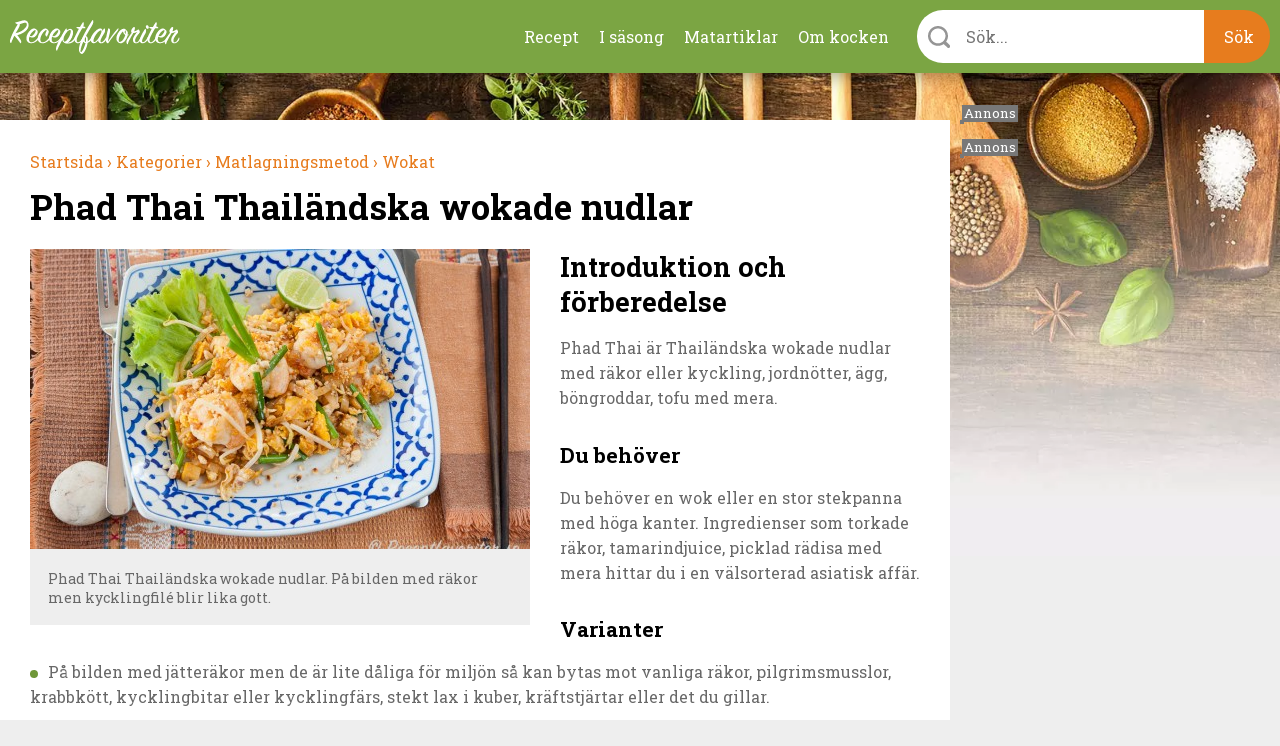

--- FILE ---
content_type: text/html; charset=utf-8
request_url: https://receptfavoriter.se/recept/phad-thai-thailaendska-wokade-nudlar.html
body_size: 13995
content:
<!DOCTYPE html>
<html class="no-js" lang="sv" dir="ltr">

<head>
<link rel="preconnect" href="https://receptfavoriter.se">
<link rel="preconnect" href="https://www.google-analytics.com">
<link rel="preconnect" href="https://fonts.gstatic.com">

  <meta charset="UTF-8"/><meta name=Accept-Language content=sv />
<script type="application/json" class="rf-json">{"ad_spots":{"desktop_mpu_1":{"classes":["desktop","mpu","tablet_portrait","tablet_landscape"],"lazy":"0","code":"\u003Cdiv id=\u0027gt_mpu_480x280\u0027\u003E\r\n  \u003Cscript\u003E\r\n     rf_load_ad(\u0027gt_mpu_480x280\u0027);\r\n  \u003C\/script\u003E\r\n\u003C\/div\u003E"},"desktop_outsider_1":{"classes":["desktop-outsider","desktop"],"lazy":"1","code":"\u003Cdiv id=\u0027gt_tws_1\u0027\u003E\r\n  \u003Cscript\u003E\r\n     rf_load_ad(\u0027gt_tws_1\u0027);\r\n  \u003C\/script\u003E\r\n\u003C\/div\u003E"},"desktop_outsider_2":{"classes":["desktop-outsider","desktop","sticky"],"lazy":"1","code":"\u003Cdiv id=\u0027gt_tws_2\u0027\u003E\r\n  \u003Cscript\u003E\r\n    rf_load_ad(\u0027gt_tws_2\u0027);\r\n  \u003C\/script\u003E\r\n\u003C\/div\u003E"},"tablet_outsider_1":{"classes":["tablet","tablet_portrait","tablet_landscape"],"lazy":"1","code":"\u003Cdiv id=\u0027gt_outsider_tablet_1\u0027\u003E\r\n  \u003Cscript\u003E\r\n     rf_load_ad(\u0027gt_outsider_tablet_1\u0027);\r\n  \u003C\/script\u003E\r\n\u003C\/div\u003E"},"tablet_outsider_2":{"classes":["tablet","tablet_portrait","tablet_landscape","sticky"],"lazy":"1","code":"\u003Cdiv id=\u0027gt_outsider_tablet_2\u0027\u003E\r\n  \u003Cscript\u003E\r\n    rf_load_ad(\u0027gt_outsider_tablet_2\u0027);\r\n  \u003C\/script\u003E\r\n\u003C\/div\u003E"},"mobile_1":{"classes":["mobile"],"lazy":"1","code":"\u003Cdiv id=\u0027gt_mobile_1\u0027\u003E\r\n  \u003Cscript\u003E\r\n    rf_load_ad(\u0027gt_mobile_1\u0027);\r\n  \u003C\/script\u003E\r\n\u003C\/div\u003E"},"mobile_2":{"classes":["mobile"],"lazy":"1","code":"\u003Cdiv id=\u0027gt_mobile_2\u0027\u003E\r\n  \u003Cscript\u003E\r\n    rf_load_ad(\u0027gt_mobile_2\u0027);\r\n  \u003C\/script\u003E\r\n\u003C\/div\u003E"},"mobile_3":{"classes":["mobile"],"lazy":"1","code":"\u003Cdiv id=\u0027gt_mobile_3\u0027\u003E\r\n  \u003Cscript\u003E\r\n     rf_load_ad(\u0027gt_mobile_3\u0027);\r\n  \u003C\/script\u003E\r\n\u003C\/div\u003E"},"mobile_4":{"classes":["mobile"],"lazy":"1","code":"\u003Cdiv id=\u0027gt_mobile_4\u0027\u003E\r\n  \u003Cscript\u003E\r\n     rf_load_ad(\u0027gt_mobile_4\u0027);\r\n  \u003C\/script\u003E\r\n\u003C\/div\u003E"}}}</script><meta property="og:title" content="Phad Thai Thailändska wokade nudlar"/>
<meta property="og:url" content="https://receptfavoriter.se/recept/phad-thai-thailaendska-wokade-nudlar.html"/>
<meta property="og:image" content="https://receptfavoriter.se/sites/default/files/styles/teaser/public/phad_thai_1_1060.jpg"/>
<meta name="description" content="Phad Thai är Thailändska wokade nudlar med räkor eller kyckling, jordnötter, ägg, böngroddar, tofu med mera. Du behöver en wok. Ingredienser som torkade räkor, tamarindjuice, picklad rädisa med mera hittar du i en välsorterad asiatisk affär. Blir även gott med stekt lax i kuber istället för kyckling. "/>

<meta name="generator" content="Drupal 7 (https://www.drupal.org)"/>
<link rel="canonical" href="https://receptfavoriter.se/recept/phad-thai-thailaendska-wokade-nudlar.html"/>
  <script>(function(H){H.className=H.className.replace(/\bno-js\b/,'js')})(document.documentElement)</script>

<!-- InMobi Choice. Consent Manager Tag v3.0 (for TCF 2.2) -->
<script type="text/javascript" async=true>(function(){var host=window.location.hostname;var element=document.createElement('script');var firstScript=document.getElementsByTagName('script')[0];var url='https://cmp.inmobi.com'.concat('/choice/','YmfeFhYRcxQ-E','/',host,'/choice.js?tag_version=V3');var uspTries=0;var uspTriesLimit=3;element.async=true;element.type='text/javascript';element.src=url;firstScript.parentNode.insertBefore(element,firstScript);function makeStub(){var TCF_LOCATOR_NAME='__tcfapiLocator';var queue=[];var win=window;var cmpFrame;function addFrame(){var doc=win.document;var otherCMP=!!(win.frames[TCF_LOCATOR_NAME]);if(!otherCMP){if(doc.body){var iframe=doc.createElement('iframe');iframe.style.cssText='display:none';iframe.name=TCF_LOCATOR_NAME;doc.body.appendChild(iframe);}else{setTimeout(addFrame,5);}}return!otherCMP;}function tcfAPIHandler(){var gdprApplies;var args=arguments;if(!args.length){return queue;}else if(args[0]==='setGdprApplies'){if(args.length>3&&args[2]===2&&typeof args[3]==='boolean'){gdprApplies=args[3];if(typeof args[2]==='function'){args[2]('set',true);}}}else if(args[0]==='ping'){var retr={gdprApplies:gdprApplies,cmpLoaded:false,cmpStatus:'stub'};if(typeof args[2]==='function'){args[2](retr);}}else{if(args[0]==='init'&&typeof args[3]==='object'){args[3]=Object.assign(args[3],{tag_version:'V3'});}queue.push(args);}}function postMessageEventHandler(event){var msgIsString=typeof event.data==='string';var json={};try{if(msgIsString){json=JSON.parse(event.data);}else{json=event.data;}}catch(ignore){}var payload=json.__tcfapiCall;if(payload){window.__tcfapi(payload.command,payload.version,function(retValue,success){var returnMsg={__tcfapiReturn:{returnValue:retValue,success:success,callId:payload.callId}};if(msgIsString){returnMsg=JSON.stringify(returnMsg);}if(event&&event.source&&event.source.postMessage){event.source.postMessage(returnMsg,'*');}},payload.parameter);}}while(win){try{if(win.frames[TCF_LOCATOR_NAME]){cmpFrame=win;break;}}catch(ignore){}if(win===window.top){break;}win=win.parent;}if(!cmpFrame){addFrame();win.__tcfapi=tcfAPIHandler;win.addEventListener('message',postMessageEventHandler,false);}};makeStub();var uspStubFunction=function(){var arg=arguments;if(typeof window.__uspapi!==uspStubFunction){setTimeout(function(){if(typeof window.__uspapi!=='undefined'){window.__uspapi.apply(window.__uspapi,arg);}},500);}};var checkIfUspIsReady=function(){uspTries++;if(window.__uspapi===uspStubFunction&&uspTries<uspTriesLimit){console.warn('USP is not accessible');}else{clearInterval(uspInterval);}};if(typeof window.__uspapi==='undefined'){window.__uspapi=uspStubFunction;var uspInterval=setInterval(checkIfUspIsReady,6000);}})();</script>
<!-- End InMobi Choice. Consent Manager Tag v3.0 (for TCF 2.2) -->
  <script async src="https://fundingchoicesmessages.google.com/i/pub-7121338106453776?ers=1" nonce="Fy5YuBkii76Ccn-QNJsYzg"></script>
  <script async nonce="Fy5YuBkii76Ccn-QNJsYzg">(function(){function signalGooglefcPresent(){if(!window.frames['googlefcPresent']){if(document.body){const iframe=document.createElement('iframe');iframe.style='width: 0; height: 0; border: none; z-index: -1000; left: -1000px; top: -1000px;';iframe.style.display='none';iframe.name='googlefcPresent';document.body.appendChild(iframe);}else{setTimeout(signalGooglefcPresent,0);}}}signalGooglefcPresent();})();</script>

  <title>Phad Thai Thailändska wokade nudlar</title>
  <meta name="viewport" content="width=device-width, initial-scale=1.0, minimum-scale=1.0">

  <link rel="apple-touch-icon" sizes="57x57" href="/sites/all/themes/receptfavoriter/img/favicons/xapple-touch-icon-57x57.png.pagespeed.ic.neCH5pJB9c.webp">
  <link rel="apple-touch-icon" sizes="60x60" href="/sites/all/themes/receptfavoriter/img/favicons/xapple-touch-icon-60x60.png.pagespeed.ic.wTaHRCGqey.webp">
  <link rel="apple-touch-icon" sizes="72x72" href="/sites/all/themes/receptfavoriter/img/favicons/xapple-touch-icon-72x72.png.pagespeed.ic.6tA0h3RUHS.webp">
  <link rel="apple-touch-icon" sizes="76x76" href="/sites/all/themes/receptfavoriter/img/favicons/xapple-touch-icon-76x76.png.pagespeed.ic.nbUCeu__rC.webp">
  <link rel="apple-touch-icon" sizes="114x114" href="/sites/all/themes/receptfavoriter/img/favicons/xapple-touch-icon-114x114.png.pagespeed.ic.871ae3idJX.webp">
  <link rel="apple-touch-icon" sizes="120x120" href="/sites/all/themes/receptfavoriter/img/favicons/xapple-touch-icon-120x120.png.pagespeed.ic.A8wULiLUDu.webp">
  <link rel="apple-touch-icon" sizes="144x144" href="/sites/all/themes/receptfavoriter/img/favicons/xapple-touch-icon-144x144.png.pagespeed.ic.qoXvE26pfU.webp">
  <link rel="apple-touch-icon" sizes="152x152" href="/sites/all/themes/receptfavoriter/img/favicons/xapple-touch-icon-152x152.png.pagespeed.ic.3rh4VkLxm0.webp">
  <link rel="apple-touch-icon" sizes="180x180" href="/sites/all/themes/receptfavoriter/img/favicons/xapple-touch-icon-180x180.png.pagespeed.ic.KkGDWRsaU5.webp">
  <link rel="icon" type="image/png" href="/sites/all/themes/receptfavoriter/img/favicons/xfavicon-32x32.png.pagespeed.ic.O6GOobwrZv.webp" sizes="32x32">
  <link rel="icon" type="image/png" href="/sites/all/themes/receptfavoriter/img/favicons/xfavicon-194x194.png.pagespeed.ic.FVW5YJKu8j.webp" sizes="194x194">
  <link rel="icon" type="image/png" href="/sites/all/themes/receptfavoriter/img/favicons/xandroid-chrome-192x192.png.pagespeed.ic.p9l_aXwPpZ.webp" sizes="192x192">
  <link rel="icon" type="image/png" href="/sites/all/themes/receptfavoriter/img/favicons/xfavicon-16x16.png.pagespeed.ic.wOeI5mSdP8.webp" sizes="16x16">
  <link rel="manifest" href="/sites/all/themes/receptfavoriter/img/favicons/manifest.json">
  <link rel="mask-icon" href="/sites/all/themes/receptfavoriter/img/favicons/safari-pinned-tab.svg" color="#7ba543">
  <meta name="msapplication-TileColor" content="#7ba543">
  <meta name="msapplication-TileImage" content="/sites/all/themes/receptfavoriter/img/favicons/mstile-144x144.png">
  <meta name="theme-color" content="#ffffff">
  <meta property="fb:app_id" content="1292113204231209"/>

  <script>var adUnitsDesktop=[{code:'gt_tws_1',mediaTypes:{banner:{sizes:[[300,250],[320,320],[320,250],[160,600],[300,600]]}},bids:[{bidder:'keymobile',params:{adxDomain:'adx.adform.net',mid:'1442193'}},{bidder:'concept_adform',params:{adxDomain:'adx.adform.net',mid:'627928'}},{bidder:'livewrapped',params:{publisherId:'1657d4ee-95d2-4b44-a751-7c26871259fb',adUnitName:'receptfavoriter_tws1'}}]},{code:'gt_tws_2',mediaTypes:{banner:{sizes:[[300,250],[320,320],[320,250],[160,600],[300,600]]}},bids:[{bidder:'keymobile',params:{adxDomain:'adx.adform.net',mid:'1442194'}},{bidder:'concept_adform',params:{adxDomain:'adx.adform.net',mid:'630643'}},{bidder:'livewrapped',params:{publisherId:'1657d4ee-95d2-4b44-a751-7c26871259fb',adUnitName:'receptfavoriter_tws2'}}]},{code:'gt_mpu_480x280',mediaTypes:{banner:{sizes:[[320,320],[300,250],[320,250]]}},bids:[{bidder:'keymobile',params:{adxDomain:'adx.adform.net',mid:'1442199'}},{bidder:'concept_adform',params:{adxDomain:'adx.adform.net',mid:'630644'}},{bidder:'livewrapped',params:{publisherId:'1657d4ee-95d2-4b44-a751-7c26871259fb',adUnitName:'receptfavoriter_tws-mpu'}}]}];var adUnitsTablet=[{code:'gt_outsider_tablet_1',mediaTypes:{banner:{sizes:[[160,600]]}},bids:[{bidder:'keymobile',params:{adxDomain:'adx.adform.net',mid:'1442193'}},{bidder:'concept_adform',params:{adxDomain:'adx.adform.net',mid:'630646'}},{bidder:'livewrapped',params:{publisherId:'1657d4ee-95d2-4b44-a751-7c26871259fb',adUnitName:'receptfavoriter_tws-tablet1'}}]},{code:'gt_outsider_tablet_2',mediaTypes:{banner:{sizes:[[160,600]]}},bids:[{bidder:'keymobile',params:{adxDomain:'adx.adform.net',mid:'1442194'}},{bidder:'concept_adform',params:{adxDomain:'adx.adform.net',mid:'630647'}},{bidder:'livewrapped',params:{publisherId:'1657d4ee-95d2-4b44-a751-7c26871259fb',adUnitName:'receptfavoriter_tws-tablet2'}}]},{code:'gt_mpu_480x280',mediaTypes:{banner:{sizes:[[320,320],[300,250],[320,250]]}},bids:[{bidder:'keymobile',params:{adxDomain:'adx.adform.net',mid:'1442199'}},{bidder:'concept_adform',params:{adxDomain:'adx.adform.net',mid:'630645'}},{bidder:'livewrapped',params:{publisherId:'1657d4ee-95d2-4b44-a751-7c26871259fb',adUnitName:'receptfavoriter_tws-tablet3'}}]}];var adUnitsMobile=[{code:'gt_mobile_1',mediaTypes:{banner:{sizes:[[300,250],[320,320]]}},bids:[{bidder:'keymobile',params:{adxDomain:'adx.adform.net',mid:'258978'}},{bidder:'keymobilepub',params:{publisherId:'158969',adSlot:'2691758'}},{bidder:'concept_adform',params:{adxDomain:'adx.adform.net',mid:'627929'}},{bidder:'livewrapped',params:{publisherId:'1657d4ee-95d2-4b44-a751-7c26871259fb',adUnitName:'receptfavoriter_mobile1'}}]},{code:'gt_mobile_2',mediaTypes:{banner:{sizes:[[300,250],[320,320]]}},bids:[{bidder:'keymobile',params:{adxDomain:'adx.adform.net',mid:'258979'}},{bidder:'keymobilepub',params:{publisherId:'158969',adSlot:'2691759'}},{bidder:'concept_adform',params:{adxDomain:'adx.adform.net',mid:'630640'}},{bidder:'livewrapped',params:{publisherId:'1657d4ee-95d2-4b44-a751-7c26871259fb',adUnitName:'receptfavoriter_mobile2'}}]},{code:'gt_mobile_3',mediaTypes:{banner:{sizes:[[300,250],[320,320]]}},bids:[{bidder:'keymobile',params:{adxDomain:'adx.adform.net',mid:'508021'}},{bidder:'keymobilepub',params:{publisherId:'158969',adSlot:'2691760'}},{bidder:'concept_adform',params:{adxDomain:'adx.adform.net',mid:'630642'}},{bidder:'livewrapped',params:{publisherId:'1657d4ee-95d2-4b44-a751-7c26871259fb',adUnitName:'receptfavoriter_mobile3'}}]},{code:'gt_mobile_4',mediaTypes:{banner:{sizes:[[300,250],[320,320]]}},bids:[{bidder:'keymobile',params:{adxDomain:'adx.adform.net',mid:'508026'}},{bidder:'keymobilepub',params:{publisherId:'158969',adSlot:'2691761'}},{bidder:'concept_adform',params:{adxDomain:'adx.adform.net',mid:'630641'}},{bidder:'livewrapped',params:{publisherId:'1657d4ee-95d2-4b44-a751-7c26871259fb',adUnitName:'receptfavoriter_mobile4'}}]}];var pbjs=pbjs||{};pbjs.que=pbjs.que||[];pbjs.bidderSettings={keymobile:{alias:'adform',storageAllowed:true,bidCpmAdjustment:function(bidCpm){return(bidCpm*9.2)*0.56;}},keymobilepub:{alias:'pubmatic',storageAllowed:true,bidCpmAdjustment:function(bidCpm){return(bidCpm*9.2)*0.56;}},keymobile_magnite:{alias:'rubicon',storageAllowed:true,bidCpmAdjustment:function(bidCpm){return(bidCpm*9.2)*0.56;}},rubicon:{storageAllowed:true,bidCpmAdjustment:function(bidCpm){return(bidCpm*9.2)*0.8;}},concept_adform:{alias:'adform',storageAllowed:true,bidCpmAdjustment:function(bidCpm){return(bidCpm*9.2)*0.7;}},concept_magnite:{alias:'rubicon',storageAllowed:true,bidCpmAdjustment:function(bidCpm){return(bidCpm*9.2)*0.7;}},livewrapped:{storageAllowed:true,bidCpmAdjustment:function(bidCpm){return(bidCpm*9.2)*0.71;}}};var customGranularity={"buckets":[{"min":0,"max":10,"increment":0.10},{"min":10,"max":50,"increment":0.20},{"min":50,"max":100,"increment":0.50},{"min":100,"max":500,"increment":10.00},{"min":500,"max":950,"increment":50.00}]};pbjs.que.push(function(){pbjs.aliasBidder('pubmatic','keymobilepub',{useBaseGvlid:true});pbjs.aliasBidder('adform','keymobile',{useBaseGvlid:true});pbjs.aliasBidder('adform','concept_adform',{useBaseGvlid:true});pbjs.setConfig({bidderTimeout:2000,consentManagement:{cmpApi:'iab',timeout:3000,allowAuctionWithoutConsent:false},priceGranularity:customGranularity,userSync:{userIds:[{name:"sharedId",storage:{name:"sharedid",type:"cookie",expires:28}}],syncDelay:3000},enableSendAllBids:true,});pbjs.setBidderConfig({"bidders":['keymobilepub'],"config":{"schain":{"validation":"strict","config":{"ver":"1.0","complete":1,"nodes":[{"asi":"keymobile.se","sid":"1029001","hp":1}]}}}});pbjs.setBidderConfig({"bidders":['keymobile'],"config":{"schain":{"validation":"strict","config":{"ver":"1.0","complete":1,"nodes":[{"asi":"keymobile.se","sid":"1029001","hp":1}]}}}});pbjs.setBidderConfig({"bidders":['concept_adform'],"config":{"schain":{"validation":"strict","config":{"ver":"1.0","complete":1,"nodes":[{"asi":"concept.dk","sid":"C-00246","hp":1}]}}}});});</script>


<script>var PREBID_TIMEOUT=700;var googletag=googletag||{};googletag.cmd=googletag.cmd||[];googletag.cmd.push(function(){googletag.pubads().disableInitialLoad();});var loadedBanners={};var iOS=/iPad|iPhone|iPod|Android|Mobile|webOS|Blackberry/.test(navigator.userAgent)&&!window.MSStream;var windowWidth=(iOS)?screen.width:window.innerWidth;var mode='DESKTOP';if(windowWidth<=1024)mode='TABLET';if(windowWidth<=767)mode='MOBILE';window.rf_mode=mode;pbjs.que.push(function(){switch(mode){case'DESKTOP':pbjs.addAdUnits(adUnitsDesktop);break;case'TABLET':pbjs.addAdUnits(adUnitsTablet);break;default:pbjs.addAdUnits(adUnitsMobile);break;}});function sendAdserverRequest(){if(pbjs.adserverRequestSent)return;pbjs.adserverRequestSent=true;googletag.cmd.push(function(){pbjs.que.push(function(){pbjs.setTargetingForGPTAsync();googletag.pubads().refresh();});});}function rf_load_ad(id){if(loadedBanners.hasOwnProperty(id))return;if(googleLazyLoads.hasOwnProperty(id)&&pbjsLazyloads.hasOwnProperty(id)){googletag.cmd.push(function(){var slot=googletag.defineSlot(googleLazyLoads[id].id,googleLazyLoads[id].sizes,id).addService(googletag.pubads());pbjs.que.push(function(){pbjs.addAdUnits([pbjsLazyloads[id]]);pbjs.requestBids({timeout:PREBID_TIMEOUT,adUnitCodes:[id],bidsBackHandler:function(){pbjs.setTargetingForGPTAsync([id]);googletag.pubads().refresh([slot]);}});});});}else{googletag.cmd.push(function(){googletag.display(id);});}loadedBanners[id]=true;}(function(){var gads=document.createElement('script');gads.async=true;gads.type='text/javascript';var useSSL='https:'==document.location.protocol;gads.src=(useSSL?'https:':'http:')+'//pagead2.googlesyndication.com/tag/js/gpt.js';var node=document.getElementsByTagName('script')[0];node.parentNode.insertBefore(gads,node);})();var googletag=googletag||{cmd:[]};var googleLazyLoads={};googletag.cmd.push(function(){if(window.rf_mode==='DESKTOP'){googletag.defineSlot('/284521618/TWS_1_250x360',[[320,320],[300,250],[320,250],[300,600],[160,600]],'gt_tws_1').addService(googletag.pubads());googletag.defineSlot('/284521618/TWS_2_250x360',[[320,320],[300,250],[320,250],[300,600],[160,600]],'gt_tws_2').addService(googletag.pubads());googletag.defineSlot('/284521618/MPU_480x280_1',[[320,320],[300,250],[320,250]],'gt_mpu_480x280').addService(googletag.pubads());}if(window.rf_mode==='TABLET'){googletag.defineSlot('/284521618/Outsider_tablet_1',[[160,600]],'gt_outsider_tablet_1').addService(googletag.pubads());googletag.defineSlot('/284521618/Outsider_tablet_2',[[160,600]],'gt_outsider_tablet_2').addService(googletag.pubads());googletag.defineSlot('/284521618/MPU_480x280_1',[[320,320],[300,250],[320,250]],'gt_mpu_480x280').addService(googletag.pubads());}if(window.rf_mode==='MOBILE'){googletag.defineSlot('/284521618/Mobile_1_320x320',[[300,250],[320,320]],'gt_mobile_1').addService(googletag.pubads());googletag.defineSlot('/284521618/Mobile_2_320x320',[[300,250],[320,320]],'gt_mobile_2').addService(googletag.pubads());googletag.defineSlot('/284521618/Mobile_3_320x320',[[300,250],[320,320]],'gt_mobile_3').addService(googletag.pubads());googletag.defineSlot('/284521618/Mobile_4_320x320',[[300,250],[320,320]],'gt_mobile_4').addService(googletag.pubads());}googletag.pubads().collapseEmptyDivs();googletag.pubads().enableSingleRequest();googletag.enableServices();});window.__tcfapi('addEventListener',2,function(tcData,listenerSuccess){if(listenerSuccess){if(tcData.eventStatus==='useractioncomplete'||tcData.eventStatus==='tcloaded'){if(!tcData.gdprApplies){pbjs.que.push(function(){pbjs.requestBids({bidsBackHandler:sendAdserverRequest});});setTimeout(function(){sendAdserverRequest();},PREBID_TIMEOUT);return;}if((tcData.vendor.consents[755]||tcData.vendor.legitimateInterests[755])&&(tcData.purpose.consents[1]&&tcData.purpose.consents[3]&&tcData.purpose.consents[4]&&tcData.purpose.legitimateInterests[2]&&tcData.purpose.legitimateInterests[7]&&tcData.purpose.legitimateInterests[9]&&tcData.purpose.legitimateInterests[10])){googletag.cmd.push(function(){googletag.pubads().setPrivacySettings({nonPersonalizedAds:false});pbjs.que.push(function(){pbjs.requestBids({bidsBackHandler:sendAdserverRequest});});setTimeout(function(){sendAdserverRequest();},PREBID_TIMEOUT);});return;}googletag.cmd.push(function(){googletag.pubads().setPrivacySettings({nonPersonalizedAds:true});pbjs.que.push(function(){pbjs.requestBids({bidsBackHandler:sendAdserverRequest});});setTimeout(function(){sendAdserverRequest();},PREBID_TIMEOUT);});}}});</script>

  <link type="text/css" rel="stylesheet" href="https://receptfavoriter.se/sites/default/files/css/css_lQaZfjVpwP_oGNqdtWCSpJT1EMqXdMiU84ekLLxQnc4.css+css_NPI-JQruEpY5_8Gtin28uCXdIolPWAQ1lNA3-7tU0kA.css+css_wy3U31cYUVouzl7kdZZ7pcMlQ5v-m3vpKS6CRxBnNVE.css.pagespeed.cc.DLWpT6zBnu.css" media="all"/>



  <link media="print" onload="this.onload=null;this.removeAttribute('media');" href="https://fonts.googleapis.com/css2?family=Roboto+Slab:wght@300;400;700&display=swap" rel="stylesheet">
  <script async fetchpriority="low" src='https://macro.adnami.io/macro/spec/adsm.macro.f1befe16-f777-42a8-831d-78ba5ad8c670.js'></script>
<script>var adsmtag=adsmtag||{};adsmtag.cmd=adsmtag.cmd||[];</script>
<script>(function(i,s,o,g,r,a,m){i['GoogleAnalyticsObject']=r;i[r]=i[r]||function(){(i[r].q=i[r].q||[]).push(arguments)},i[r].l=1*new Date();a=s.createElement(o),m=s.getElementsByTagName(o)[0];a.async=1;a.src=g;m.parentNode.insertBefore(a,m)})(window,document,'script','https://www.google-analytics.com/analytics.js','ga');ga('create','UA-235034-11','auto');ga('send','pageview');</script>
  <!-- Global site tag (gtag.js) - Google Analytics -->
  <script async fetchpriority="low" src="https://www.googletagmanager.com/gtag/js?id=G-2HC20J93BZ"></script>
<script>window.dataLayer=window.dataLayer||[];function gtag(){dataLayer.push(arguments);}gtag('js',new Date());gtag('config','G-2HC20J93BZ');</script>
<script async src="/sites/all/themes/receptfavoriter/js/prebid9.21.0.js.pagespeed.ce.CE3QwCjMd-.js"></script>
</head>

<body class="html not-front not-logged-in no-sidebars page-node page-node- page-node-13926 node-type-recipe">
    <div class="site" style="background-image:url(https://receptfavoriter.se/sites/default/files/xtopbg_3_kryddor_vinter.jpg.pagespeed.ic.a4CKlD78wK.webp)">
  <div class="header-upper">
    <div class="header-container">
              <a class="site-name" href="/" title="Receptfavoriter startsida" rel="home">
          <img src="/sites/all/themes/receptfavoriter/img/logo/180x31xreceptfavoriter-669.png.pagespeed.ic.hCkXQ4QVZP.webp" width="180" height="31" alt="Receptfavoriter"/>
        </a>
            <ul class="menu"><li class="first leaf"><a href="/kategorier" title="Recept indelade i kategorier">Recept</a></li>
<li class="leaf"><a href="/i-sasong" title="I säsong">I säsong</a></li>
<li class="leaf"><a href="/matartiklar" title="Artiklar om mat och dryck">Matartiklar</a></li>
<li class="last leaf"><a href="/om" title="Om kocken">Om kocken</a></li>
</ul>      <div class="instant-search">
        <div class="instant-search--bar">
          <form>
            <div class="instant-search--bar-input-wrapper">
              <label class="instant-search--bar-input-label" for="instant-search--bar-input"></label>
              <input id="instant-search--bar-input" class="instant-search--bar-input" placeholder="Sök..." type="text" autocomplete="off" autocorrect="off" autocapitalize="off"/>
            
            </div>
            <input class="instant-search--bar-btn" type="submit" value="Sök"/>
          </form>
        </div>
      </div>
    </div>
    <div id="extended-menu--wrapper" class="extended-menu--wrapper">
      <div class="header-container instant-search">
        <div class="instant-search--progress-bar" id="instant-search--progress-bar">
          <span class="instant-search--progress-bar-text"></span>
          <a href="#" class="extended-menu--close-button"></a>
        </div>
        <div class="instant-search--result-wrapper" id="instant-search--result-wrapper">
          
          <div class="instant-search--result-recipes">
            <span class="header-2">Recept</span>
            <div class="instant-search--result-recipes-columns">
              <div class="instant-search--result-list column-1">
              </div>
              <div class="instant-search--result-list column-2">
              </div>
            </div>
          </div>

          <div class="instant-search--result-secondary-matches">

            <div class="instant-search--result-articles">
              <span class="header-2">Artiklar</span>
              <div class="instant-search--result-list">
              </div>
            </div>

            <div class="instant-search--result-categories">
              <span class="header-2">Kategorier</span>
              <div class="instant-search--result-list">
              </div>
            </div>

          </div>

        </div>
      </div>

      <div class="header-container extended-menu--footer">
        <div class="tips">
          <div class="legible"><p>Förutom att söka på recept och maträtter kan du kombinera sökord&nbsp;som lättlagat, snabblagat, en eller flera råvaror, tillfälle, tillagningsmetod, vegetariskt, vegan med mera.</p></div>
        </div>
        <div class="contact-the-chef">
          <div class="legible"><p><span class="header-3">Sätt betyg, dela och kommentera gärna</span></p><p>Under varje recept är du välkommen att sätta ett&nbsp;betyg i form av stjärnor. Är du inloggad på Facebook kan du dela receptet, lämna en kommentar eller en&nbsp;fråga - så svarar jag så snabbt jag kan. Tack för att du lämnar feedback - det uppskattas.&nbsp;</p></div>
        </div>
      </div>
    </div>
  </div>

<div class="main-content" style="background-image:url(https://receptfavoriter.se/sites/default/files/xbottombg_2_kryddor_vinter.jpg.pagespeed.ic.X1q-P_9eqb.webp)">
  <div class="center clearfix">

    <div class="primary-content">
      
      <div itemscope itemtype="http://schema.org/Recipe">
      <ol class="breadcrumbs box" vocab="http://schema.org/" typeof="BreadcrumbList">
      
        <li property="itemListElement" typeof="ListItem">
          <meta property="position" content="1">
          <a property="item" typeof="WebPage" href="https://receptfavoriter.se/">
            <span property="name">Startsida</span>
            <meta property="position" content="1">
                          ›
                      </a>
        </li>
        
        <li property="itemListElement" typeof="ListItem">
          <meta property="position" content="2">
          <a property="item" typeof="WebPage" href="https://receptfavoriter.se/kategorier">
            <span property="name">Kategorier</span>
            <meta property="position" content="2">
                          ›
                      </a>
        </li>
        
        <li property="itemListElement" typeof="ListItem">
          <meta property="position" content="3">
          <a property="item" typeof="WebPage" href="https://receptfavoriter.se/kategorier/matlagningsmetod">
            <span property="name">Matlagningsmetod</span>
            <meta property="position" content="3">
                          ›
                      </a>
        </li>
        
        <li property="itemListElement" typeof="ListItem">
          <meta property="position" content="4">
          <a property="item" typeof="WebPage" href="https://receptfavoriter.se/recept/wokat">
            <span property="name">Wokat</span>
            <meta property="position" content="4">
                      </a>
        </li>
            </ol>
    <div class="node node-recipe box recipe-main-box">
    <div class="recipe-title box">
      <h1 class="header-1" itemprop="name">Phad Thai Thailändska wokade nudlar</h1>
    </div>


    <div class="recipe-description clearfix">
              <div class="recipe-slideshow slideshow ">
            <a class="image-caption-wrap" target="_blank" href="https://receptfavoriter.se/sites/default/files/phad_thai_1_1060.jpg" title="Phad Thai Thailändska wokade nudlar. På bilden med räkor men kycklingfilé blir lika gott. ">
    <img itemprop="image" width="1060" height="705" src="https://receptfavoriter.se/sites/default/files/styles/teaser/public/phad_thai_1_1060.jpg" alt="Phad Thai Thailändska wokade nudlar på tallrik med lime. " class="">
    <div class="image-caption">Phad Thai Thailändska wokade nudlar. På bilden med räkor men kycklingfilé blir lika gott. </div>
    <meta itemprop="image" content="https://receptfavoriter.se/sites/default/files/styles/recipe_1x1/public/phad_thai_1_1060.jpg"/><meta itemprop="image" content="https://receptfavoriter.se/sites/default/files/styles/recipe_4x3/public/phad_thai_1_1060.jpg"/><meta itemprop="image" content="https://receptfavoriter.se/sites/default/files/styles/recipe_16x9/public/phad_thai_1_1060.jpg"/>
  </a>                  </div>
      <div id="mobile_1" class="ad mobile mobile_1"></div>            <h2 class="header-2">Introduktion och förberedelse</h2>
              <div class="legible">
          <div itemprop="description" style="margin-bottom:20px;">
            <p>Phad Thai är Thailändska wokade nudlar med räkor eller kyckling, jordnötter, ägg, böngroddar, tofu med mera.</p>                           <h3>Du behöver</h3>
<p>Du behöver en wok eller en stor stekpanna med höga kanter. Ingredienser som torkade räkor, tamarindjuice, picklad rädisa med mera hittar du i en välsorterad asiatisk affär.</p>
<h3>Varianter</h3>
<ul>
<li>På bilden med jätteräkor men de är lite dåliga för miljön så kan bytas mot vanliga räkor, pilgrimsmusslor, krabbkött, kycklingbitar eller kycklingfärs, stekt lax i kuber, kräftstjärtar eller det du gillar. </li>
<li>Vill du ha en vegetarisk phad thai så kan du öka på mängden tofu. Annat som passar i är quornbitar, annat sojaprotein som sojastrimlor, tzay eller tempeh.</li>
<li>Vidare kan du ha i grönsaker som broccoli, morot, böngroddar, bambuskott, minimajs, zucchini med mera.</li>
</ul>
<h3>Serveringsförslag</h3>
<ul>
<li>Phad Thai kan du servera med krossade jordnötter, på salladsblad som isbergssallad, garnera med salladslök och ha en bit lime till.</li>
<li>Vill du ha starkare nudlar så kan du ha thailändskt chilipulver eller Sriracha sås till.</li>
<li>En bit färsk lime är gott till. Istället för att skära lime i klyftor som är vanligt i Sverige så kan du skära som i Thailand - först två bitar längs kanterna och lämna mitten; och sedan två bitar och lämna mitten som är kvar till fyra bitar och en mittenbit som man slänger.</li>
</ul>
<p>
<div class="media media-element-container media-default align-none"><img alt="Phad Thai på tallrik" title="Phad Thai på tallrik" class="media-element file-default" data-delta="1" src="https://receptfavoriter.se/sites/default/files/phad_thai_181060.jpg" width="1060" height="705"/><br/>
<div class="image-caption">
  Phad Thai med stora räkor som kan bytas mot vanlig mindre räkor, kyckling, pilgrimsmusslor, kräftstjärtar, tofu, paneerost, tzay, sojastrips, quorn eller vad du gillar. </div>
</div>
</p>
                      </div>
        </div>


              </div>
  </div>

  <div class="box guarantee-skyscraper">
          <div class="recipe-details columns-onethird clearfix">
        <div class="recipe-ingredients-meta">
                      <div class="recipe-portions box box-small box-grey legible">
                              <meta itemprop="recipeYield" content="2"/>
                <h3 class="header-4">2 portioner Phad Thai</h3>
                            <ul>
                <li>Förberedelse: <meta itemprop="prepTime" content="PT20M">20 min </li>
                <li>Tillagning: <meta itemprop="cookTime" content="PT15M">15 min </li>
                <li>Klart på: <meta itemprop="totalTime" content="PT35M">35 min </li>
              </ul>
            </div>
                    <div id="mobile_2_placement"></div>
                      <div id="mobile_2" class="ad-center-mobile ad mobile mobile_2 in-content"></div>
                                <div class="recipe-ingredients legible">
              <h2 class="color-highlight" id="ingredienser">Ingredienser</h2>
              <ul>
      <li itemprop="recipeIngredient">200 gram breda risnudlar (den som liknar tagliatelle)</li>
      <li itemprop="recipeIngredient">2 schalottenlökar</li>
      <li itemprop="recipeIngredient">150 gram skalade räkor eller kycklingfilé</li>
      <li itemprop="recipeIngredient">1 msk picklad rädisa (valfritt)</li>
      <li itemprop="recipeIngredient">2 msk torkade räkor (valfritt)</li>
      <li itemprop="recipeIngredient">40 gram tofu, naturell</li>
      <li itemprop="recipeIngredient">4 salladslökar</li>
      <li itemprop="recipeIngredient">50 gram färska böngroddar</li>
      <li itemprop="recipeIngredient">2 ägg</li>
      <li itemprop="recipeIngredient">Sås: 4 msk fisksås</li>
      <li itemprop="recipeIngredient">6 msk chilisås (ketchp Heinz-varianten) eller ketchup och några droppar tabasco</li>
      <li itemprop="recipeIngredient">4 msk palmsocker</li>
      <li itemprop="recipeIngredient">4 msk tamarindjuice eller äppelvinäger</li>
      <li itemprop="recipeIngredient">3 msk vatten</li>
      <li itemprop="recipeIngredient">Till woken: 3 msk matolja som majsolja eller solrosolja</li>
      <li itemprop="recipeIngredient">Garnering: 4 msk jordnötter</li>
      <li itemprop="recipeIngredient">1 lime</li>
      <li itemprop="recipeIngredient">2 krm hett chilipulver till garnering och servering eller efter tycke</li>
  </ul>            </div>
                                <div id="mobile_3" id="mobile_3_placement" class="ad-center-mobile ad mobile mobile_3 in-content"></div>
                  </div>

                  <div class="recipe-preparation legible">
            <h2 class="color-highlight" id="tillagning">Tillagning</h2>
            <ol itemprop="recipeInstructions" itemscope itemtype="http://schema.org/HowToSection">
  <meta itemprop="name" content="Tillagning"/>
      <li id="https://receptfavoriter.se/recept/phad-thai-thailaendska-wokade-nudlar.html#steg-1" itemprop="itemListElement" itemscope itemtype="http://schema.org/HowToStep">
      <meta itemprop="position" content="1"/>
      <meta itemprop="id"/>
      <meta itemprop="url" content="https://receptfavoriter.se/recept/phad-thai-thailaendska-wokade-nudlar.html#steg-1"/>
      <span itemprop="text">Lägg risnudlarna i blöt i kallt vatten enligt paket (ca 20 minuter). </span>

          </li>
      <li id="https://receptfavoriter.se/recept/phad-thai-thailaendska-wokade-nudlar.html#steg-2" itemprop="itemListElement" itemscope itemtype="http://schema.org/HowToStep">
      <meta itemprop="position" content="2"/>
      <meta itemprop="id"/>
      <meta itemprop="url" content="https://receptfavoriter.se/recept/phad-thai-thailaendska-wokade-nudlar.html#steg-2"/>
      <span itemprop="text">Skala och strimla löken. Lägg i en skål. </span>

          </li>
      <li id="https://receptfavoriter.se/recept/phad-thai-thailaendska-wokade-nudlar.html#steg-3" itemprop="itemListElement" itemscope itemtype="http://schema.org/HowToStep">
      <meta itemprop="position" content="3"/>
      <meta itemprop="id"/>
      <meta itemprop="url" content="https://receptfavoriter.se/recept/phad-thai-thailaendska-wokade-nudlar.html#steg-3"/>
      <span itemprop="text">Skala räkor. Eller strimla kycklingfilé om du vill ha det. Lägg med löken. </span>

          </li>
      <li id="https://receptfavoriter.se/recept/phad-thai-thailaendska-wokade-nudlar.html#steg-4" itemprop="itemListElement" itemscope itemtype="http://schema.org/HowToStep">
      <meta itemprop="position" content="4"/>
      <meta itemprop="id"/>
      <meta itemprop="url" content="https://receptfavoriter.se/recept/phad-thai-thailaendska-wokade-nudlar.html#steg-4"/>
      <span itemprop="text">Lägg picklad rädisa och torkade räkor i lökskålen. Sätt åt sidan. </span>

          </li>
      <li id="https://receptfavoriter.se/recept/phad-thai-thailaendska-wokade-nudlar.html#steg-5" itemprop="itemListElement" itemscope itemtype="http://schema.org/HowToStep">
      <meta itemprop="position" content="5"/>
      <meta itemprop="id"/>
      <meta itemprop="url" content="https://receptfavoriter.se/recept/phad-thai-thailaendska-wokade-nudlar.html#steg-5"/>
      <span itemprop="text">Skär tofu i små tärningar. Lägg på en assiett. </span>

          </li>
      <li id="https://receptfavoriter.se/recept/phad-thai-thailaendska-wokade-nudlar.html#steg-6" itemprop="itemListElement" itemscope itemtype="http://schema.org/HowToStep">
      <meta itemprop="position" content="6"/>
      <meta itemprop="id"/>
      <meta itemprop="url" content="https://receptfavoriter.se/recept/phad-thai-thailaendska-wokade-nudlar.html#steg-6"/>
      <span itemprop="text">Skölj böngroddar och salladslök. Strimla salladslöken och lägg med böngroddarna i en skål. </span>

          </li>
      <li id="https://receptfavoriter.se/recept/phad-thai-thailaendska-wokade-nudlar.html#steg-7" itemprop="itemListElement" itemscope itemtype="http://schema.org/HowToStep">
      <meta itemprop="position" content="7"/>
      <meta itemprop="id"/>
      <meta itemprop="url" content="https://receptfavoriter.se/recept/phad-thai-thailaendska-wokade-nudlar.html#steg-7"/>
      <span itemprop="text">Krossa jordnötterna grovt och rosta dem i en stekpanna eller i woken. Lägg på en assiett.</span>

          </li>
      <li id="https://receptfavoriter.se/recept/phad-thai-thailaendska-wokade-nudlar.html#steg-8" itemprop="itemListElement" itemscope itemtype="http://schema.org/HowToStep">
      <meta itemprop="position" content="8"/>
      <meta itemprop="id"/>
      <meta itemprop="url" content="https://receptfavoriter.se/recept/phad-thai-thailaendska-wokade-nudlar.html#steg-8"/>
      <span itemprop="text">Blanda såsen av fisksås, chilisås, palmsocker, tamarindsås och vatten i en skål. </span>

          </li>
      <li id="https://receptfavoriter.se/recept/phad-thai-thailaendska-wokade-nudlar.html#steg-9" itemprop="itemListElement" itemscope itemtype="http://schema.org/HowToStep">
      <meta itemprop="position" content="9"/>
      <meta itemprop="id"/>
      <meta itemprop="url" content="https://receptfavoriter.se/recept/phad-thai-thailaendska-wokade-nudlar.html#steg-9"/>
      <span itemprop="text">Skölj och skär limefrukten i fyra delar  - skär runt kärnhuset och släng sedan kärnhuset och spara de fyra klyftorna till garnering och smaksättning. </span>

          </li>
      <li id="https://receptfavoriter.se/recept/phad-thai-thailaendska-wokade-nudlar.html#steg-10" itemprop="itemListElement" itemscope itemtype="http://schema.org/HowToStep">
      <meta itemprop="position" content="10"/>
      <meta itemprop="id"/>
      <meta itemprop="url" content="https://receptfavoriter.se/recept/phad-thai-thailaendska-wokade-nudlar.html#steg-10"/>
      <span itemprop="text">Dags att woka: Häll olja i woken och hetta upp den till något över medelvärme. </span>

          </li>
      <li id="https://receptfavoriter.se/recept/phad-thai-thailaendska-wokade-nudlar.html#steg-11" itemprop="itemListElement" itemscope itemtype="http://schema.org/HowToStep">
      <meta itemprop="position" content="11"/>
      <meta itemprop="id"/>
      <meta itemprop="url" content="https://receptfavoriter.se/recept/phad-thai-thailaendska-wokade-nudlar.html#steg-11"/>
      <span itemprop="text">Fräs och bryn tofun några minuter. </span>

          </li>
      <li id="https://receptfavoriter.se/recept/phad-thai-thailaendska-wokade-nudlar.html#steg-12" itemprop="itemListElement" itemscope itemtype="http://schema.org/HowToStep">
      <meta itemprop="position" content="12"/>
      <meta itemprop="id"/>
      <meta itemprop="url" content="https://receptfavoriter.se/recept/phad-thai-thailaendska-wokade-nudlar.html#steg-12"/>
      <span itemprop="text">Tillsätt skålen med lök, räkor eller kyckling och rädisa samt bryn några minuter. Rör då och då.</span>

          </li>
      <li id="https://receptfavoriter.se/recept/phad-thai-thailaendska-wokade-nudlar.html#steg-13" itemprop="itemListElement" itemscope itemtype="http://schema.org/HowToStep">
      <meta itemprop="position" content="13"/>
      <meta itemprop="id"/>
      <meta itemprop="url" content="https://receptfavoriter.se/recept/phad-thai-thailaendska-wokade-nudlar.html#steg-13"/>
      <span itemprop="text">Peta upp räkorna eller kycklingen mot kanten på woken och knäck i äggen samt blanda runt dem i botten och upp mot kanterna på woken att stelna. Vänd efter någon minut och hacka sönder. Blanda och stek med räkor eller kycklingen. </span>

          </li>
      <li id="https://receptfavoriter.se/recept/phad-thai-thailaendska-wokade-nudlar.html#steg-14" itemprop="itemListElement" itemscope itemtype="http://schema.org/HowToStep">
      <meta itemprop="position" content="14"/>
      <meta itemprop="id"/>
      <meta itemprop="url" content="https://receptfavoriter.se/recept/phad-thai-thailaendska-wokade-nudlar.html#steg-14"/>
      <span itemprop="text">Lägg upp räk- eller kycklingblandningen mot kanten på woken igen och häll såsen i botten samt tillsätt nudlarna. </span>

          </li>
      <li id="https://receptfavoriter.se/recept/phad-thai-thailaendska-wokade-nudlar.html#steg-15" itemprop="itemListElement" itemscope itemtype="http://schema.org/HowToStep">
      <meta itemprop="position" content="15"/>
      <meta itemprop="id"/>
      <meta itemprop="url" content="https://receptfavoriter.se/recept/phad-thai-thailaendska-wokade-nudlar.html#steg-15"/>
      <span itemprop="text">Koka och vänd runt nudlarna i såsen tills såsen kokat in i nudlarna efter någon minut. </span>

          </li>
      <li id="https://receptfavoriter.se/recept/phad-thai-thailaendska-wokade-nudlar.html#steg-16" itemprop="itemListElement" itemscope itemtype="http://schema.org/HowToStep">
      <meta itemprop="position" content="16"/>
      <meta itemprop="id"/>
      <meta itemprop="url" content="https://receptfavoriter.se/recept/phad-thai-thailaendska-wokade-nudlar.html#steg-16"/>
      <span itemprop="text">Blanda sedan samman allt och fräs någon halv minut. </span>

          </li>
      <li id="https://receptfavoriter.se/recept/phad-thai-thailaendska-wokade-nudlar.html#steg-17" itemprop="itemListElement" itemscope itemtype="http://schema.org/HowToStep">
      <meta itemprop="position" content="17"/>
      <meta itemprop="id"/>
      <meta itemprop="url" content="https://receptfavoriter.se/recept/phad-thai-thailaendska-wokade-nudlar.html#steg-17"/>
      <span itemprop="text">Tillsätt det salladslök och böngroddar samt stek ca 10 sekunder till. Smaka gärna av med mer kryddor. </span>

          </li>
      <li id="https://receptfavoriter.se/recept/phad-thai-thailaendska-wokade-nudlar.html#steg-18" itemprop="itemListElement" itemscope itemtype="http://schema.org/HowToStep">
      <meta itemprop="position" content="18"/>
      <meta itemprop="id"/>
      <meta itemprop="url" content="https://receptfavoriter.se/recept/phad-thai-thailaendska-wokade-nudlar.html#steg-18"/>
      <span itemprop="text">Lägg upp och garnera med jordnötter på toppen, limeklyftor och ev. chilipulver vid sidan att strö över för önskad hetta. </span>

          </li>
  </ol>

    	<div id="mobile_4" class="ad-center-mobile ad mobile mobile_4"></div>
          </div>
              </div>
    </div>
        <div class="box">
    <div class="recipe-secondary clearfix">
      <div id="desktop_mpu_1" class="ad desktop tablet_portrait tablet_landscape mpu desktop_mpu_1"></div>
      <div class="recipe-secondary-content">
                  <div class="tag-wrapper">
            <div class="tags tag-label">
                  <a rel="nofollow" href="/recept/huvudratter"><span itemprop="recipeCategory">Huvudrätter</span></a>
              <a rel="nofollow" href="/recept/kyckling">Kyckling</a><a rel="nofollow" href="/recept/rakor">Räkor</a><a rel="nofollow" href="/recept/tofu">Tofu</a><a rel="nofollow" href="/recept/jordnotter">Jordnötter</a><a rel="nofollow" href="/recept/nudlar">Nudlar</a>              <a rel="nofollow" href="/recept/vardag">Vardag</a>                                <a rel="nofollow" href="/recept/thaimat"><span itemprop="recipeCuisine">Thaimat</span></a>
                            <a rel="nofollow" href="/recept/stekt-mat">Stekt mat</a><a rel="nofollow" href="/recept/wokat">Wokat</a>                          </div>
          </div>
                <meta itemprop="keywords" content="Vardag, Stekt mat, Wokat, Kyckling, Räkor, Tofu, Jordnötter, Nudlar"/>
        <div class="meta-actions">
          <a href="mailto:?subject=Recepttips&body=Detta måste vi prova!%0D%0Dhttps://receptfavoriter.se/recept/phad-thai-thailaendska-wokade-nudlar.html">E-mail</a>
          <button class="print-page" type="button">Skriv ut</button>
          
		<form class="rf-rating-widget" action="/rf_rating/api/vote" id="rf-rating-custom-widget" method="post">
			<div class="clearfix rf-rating-average-text rf-rating-average-stars rf-rating-form-item rf-rating-basic rf-rating-processed">
				<div class="form-item form-type-rf-rating form-item-vote">
 					<div class="form-item form-type-select form-item-vote">
 						<select name="vote" id="edit-vote--2" class="form-select ajax-processed" style="display: none;">
 							<option value="-">Select rating</option>
 	<option value="1">Betygssätt Phad Thai Thailändska wokade nudlar 1/5</option><option value="2">Betygssätt Phad Thai Thailändska wokade nudlar 2/5</option><option value="3">Betygssätt Phad Thai Thailändska wokade nudlar 3/5</option><option value="4">Betygssätt Phad Thai Thailändska wokade nudlar 4/5</option><option value="5">Betygssätt Phad Thai Thailändska wokade nudlar 5/5</option></select>
 		<div class="rf-rating-widget clearfix rf-rating-widget-5">
 	
			<div class="star star-1 odd star-first on">
				<a href="#1" data-score="1" title="Betygssätt Phad Thai Thailändska wokade nudlar 1/5">
					Betygssätt Phad Thai Thailändska wokade nudlar 1/5
				</a>
			</div>
 		
			<div class="star star-2 even  on">
				<a href="#2" data-score="2" title="Betygssätt Phad Thai Thailändska wokade nudlar 2/5">
					Betygssätt Phad Thai Thailändska wokade nudlar 2/5
				</a>
			</div>
 		
			<div class="star star-3 odd  on">
				<a href="#3" data-score="3" title="Betygssätt Phad Thai Thailändska wokade nudlar 3/5">
					Betygssätt Phad Thai Thailändska wokade nudlar 3/5
				</a>
			</div>
 		
			<div class="star star-4 even  on">
				<a href="#4" data-score="4" title="Betygssätt Phad Thai Thailändska wokade nudlar 4/5">
					Betygssätt Phad Thai Thailändska wokade nudlar 4/5
				</a>
			</div>
 		
			<div class="star star-5 odd star-last ">
				<a href="#5" data-score="5" title="Betygssätt Phad Thai Thailändska wokade nudlar 5/5">
					Betygssätt Phad Thai Thailändska wokade nudlar 5/5
				</a>
			</div>
 		
 						</div>
						<div class="description">
							<div itemprop="aggregateRating" itemscope="" itemtype="http://schema.org/AggregateRating" class="rf-rating-summary rf-rating-summary-average-count">
								<span class="average-rating">Medel: 
									<span class="score" itemprop="ratingValue">3.8</span>
									</span> 
									<span class="total-votes">
										(<span class="votes" itemprop="reviewCount">17</span> röster)
									</span>
							</div>
						</div>
					</div>
				</div>
			</div>
			<input class="rf-rating-submit form-submit" type="submit" id="edit-rf-rating-submit" name="op" value="Rate">
			<input type="hidden" name="nid" value="13926">
		</form>
	        </div>

        <div class="share-buttons">
                    <div class="fb-like" data-href="https://receptfavoriter.se/recept/phad-thai-thailaendska-wokade-nudlar.html" data-layout="button" data-action="like" data-size="large" data-show-faces="false" data-share="true"></div>
        </div>
                <div class="nutrition-facts legible" itemprop="nutrition" itemscope itemtype="http://schema.org/NutritionInformation">
          <p>
            <span>Uppskattat näringsvärde per portion:</span> <span class="bold break-on-mobile" itemprop="calories">
              486 kcal
            </span>
          </p>
        </div>
                <div class="meta-date legible">
          <p>
            <span class="">Publicerat:</span> <span class="bold" itemprop="datePublished">2014-11-28</span>,
            <span class="">Uppdaterat:</span> <span class="bold" itemprop="dateModified">2019-09-09</span>
          </p>
        </div>
      </div>
    </div>
    <div>
      <div class="recipe-shortcuts none-desktop">
            <a class="recipe-shortcut" href="#tillagning">Tillagning</a>
            <a class="recipe-shortcut" href="#ingredienser">Ingredienser</a>
      </div>
    </div>
          <div class="author-information clearfix" itemprop="author" itemscope itemtype="http://schema.org/Person">
        <div class="legible">
          <div class="image-caption-wrap align-right user-avatar">
            <img class="lazy" src="" data-src="https://receptfavoriter.se/sites/default/files/styles/medium/public/xhenrik_mattsson_kock_receptfavoriter_2_220px.jpg.pagespeed.ic.uPQ4ulYeuA.webp" width="220" height="220" alt=""/>          </div>
          <h2>Författare: <span itemprop="name">Henrik Mattsson</span></h2>
          <p>Jag är matskribent samt kock med en fil. kand i Måltidsvetenskap från restauranghögskolan i Grythyttan. På denna sida delar jag med mig av tusentals olika recept för alla smaker - noviser som hemmakockar. Alla recept har jag provlagat, skrivit och fotat så att du ska kunna laga dem med bästa resultat hemma. Läs mer <a href="/om">om mig</a>.</p>
        </div>
      </div>
    
    <div class="fb-comments" data-width="100%" data-href="https://receptfavoriter.se/recept/phad-thai-thailaendska-wokade-nudlar.html" data-numposts="5"></div>
  </div>
</div>

  <div class="columns-2 clearfix pushes">
          </div>

      <div class="read-more">
                        <h3 class="header-3">Tillbehör och liknande:</h3>
                <div class="columns-3 clearfix">
            <div class="teaser-wrapper">
    <a href="/recept/papayasallad-som-tam.html" class="node node-recipe node-teaser">
              <img class="node-teaser-image lazy" src="" width="1060" height="705" data-src="https://receptfavoriter.se/sites/default/files/styles/teaser/public/xpapayasallad_som_tam_081060.jpg.pagespeed.ic.jE0OCj2vYW.webp" alt="">
            <div class="node-teaser-content legible">
        <h4 class="header-4">Papayasallad Som Tam</h4>
                  <p>Papayasallad Som Tam är en thailändsk sallad med grön papaya, chili, gröna bönor, vitlök, fisksås,...</p>
              </div>
      <p class="node-teaser-label">Recept</p>
    </a>
  </div>
  <div class="teaser-wrapper">
    <a href="/recept/klibbigt-ris-med-mango.html" class="node node-recipe node-teaser">
              <img class="node-teaser-image lazy" src="" width="1060" height="705" data-src="https://receptfavoriter.se/sites/default/files/styles/teaser/public/klibbigt_ris_med_mango_081060.jpg" alt="">
            <div class="node-teaser-content legible">
        <h4 class="header-4">Klibbigt ris med mango</h4>
                  <p>En Thailändsk dessert med sött klibbigt ris smaksatt med krämig kokosgrädde serverad med färsk mogen...</p>
              </div>
      <p class="node-teaser-label">Recept</p>
    </a>
  </div>
  <div class="teaser-wrapper">
    <a href="/recept/rod-chilipasta-currypasta" class="node node-recipe node-teaser">
              <img class="node-teaser-image lazy" src="" width="1060" height="705" data-src="https://receptfavoriter.se/sites/default/files/styles/teaser/public/rod_chilipasta_101060.jpg" alt="">
            <div class="node-teaser-content legible">
        <h4 class="header-4">Röd chilipasta eller currypasta</h4>
                  <p>Laga hemgjord röd chilipasta eller currypasta och använd till thailändska grytor, soppa eller annan...</p>
              </div>
      <p class="node-teaser-label">Recept</p>
    </a>
  </div>
  <div class="teaser-wrapper">
    <a href="/recept/kyckling-eller-biff-med-hemgjord-rod-currypasta" class="node node-recipe node-teaser">
              <img class="node-teaser-image lazy" src="" width="1060" height="705" data-src="https://receptfavoriter.se/sites/default/files/styles/teaser/public/rod_curry_med_kyckling_201060-2.jpg" alt="">
            <div class="node-teaser-content legible">
        <h4 class="header-4">Kyckling eller biff med hemgjord röd currypasta</h4>
                  <p>En god thailändsk curry med hemgjord röd currypasta, kokosmjölk, limeblad, thaibasilika och fisksås du...</p>
              </div>
      <p class="node-teaser-label">Recept</p>
    </a>
  </div>
  <div class="teaser-wrapper">
    <a href="/recept/soetsurt-flaesk.html" class="node node-recipe node-teaser">
              <img class="node-teaser-image lazy" src="" width="1060" height="705" data-src="https://receptfavoriter.se/sites/default/files/styles/teaser/public/sotsurt_flask_081060.jpg" alt="">
            <div class="node-teaser-content legible">
        <h4 class="header-4">Sötsurt fläsk</h4>
                  <p>Sötsurt fläsk på thailändskt vis med ananas, lök, paprika, morot, minimajs, zucchini, tomat och...</p>
              </div>
      <p class="node-teaser-label">Recept</p>
    </a>
  </div>
  <div class="teaser-wrapper">
    <a href="/recept/tom-kha-kai-thailaendsk-kycklingsoppa.html" class="node node-recipe node-teaser">
              <img class="node-teaser-image lazy" src="" width="1060" height="705" data-src="https://receptfavoriter.se/sites/default/files/styles/teaser/public/xtom_kha_kai_181060.jpg.pagespeed.ic.huQrS154vY.webp" alt="">
            <div class="node-teaser-content legible">
        <h4 class="header-4">Tom Kha Kai Thailändsk kycklingsoppa</h4>
                  <p>Tom Kha Kai är en Thailändsk kycklingsoppa med kokosmjölk, galangal, limeblad, thaibasilika, färsk...</p>
              </div>
      <p class="node-teaser-label">Recept</p>
    </a>
  </div>
  <div class="teaser-wrapper">
    <a href="/recept/thaikyckling-med-cashewnoetter.html" class="node node-recipe node-teaser">
              <img class="node-teaser-image lazy" src="" width="1060" height="705" data-src="https://receptfavoriter.se/sites/default/files/styles/teaser/public/xthaikyckling_med_cashewnotter_351060.jpg.pagespeed.ic.kS1ddpvbUC.webp" alt="">
            <div class="node-teaser-content legible">
        <h4 class="header-4">Thaikyckling med cashewnötter</h4>
                  <p>Thaikyckling med cashewnötter, chili, paprika, lök, morot och minimajs. Gott med kokt ris till - gärna...</p>
              </div>
      <p class="node-teaser-label">Recept</p>
    </a>
  </div>
  <a href="/matartiklar/laga-din-thaifavorit-hemma.html" class="node node-article node-teaser">
          <img class="node-teaser-image lazy" height="705" width="1060" src="https://receptfavoriter.se/sites/default/files/styles/teaser/public/xfyra_thairatter_sotsurtflask_stektris_kycklingrodcurry_kycklingcashew161060_1_1.jpg.pagespeed.ic.E3AlOSNoyp.webp" alt="">
        <div class="node-teaser-content legible">
      <h4 class="header-4">Laga din Thaifavorit hemma</h4>
              <p>Thairecept och thailändsk husman - här hittar du recept på thailändsk mat som grytor, wok, soppor,...</p>
          </div>
  </a>
  <div class="teaser-wrapper">
    <a href="/recept/stekt-ris-med-ananas.html" class="node node-recipe node-teaser">
              <img class="node-teaser-image lazy" src="" width="1060" height="705" data-src="https://receptfavoriter.se/sites/default/files/styles/teaser/public/stekt_ris_med_ananas_18_2_1060.jpg" alt="">
            <div class="node-teaser-content legible">
        <h4 class="header-4">Stekt ris med ananas</h4>
                  <p>Stekt ris på thailändskt vis med ananas, bacon, curry, cashewnötter och lök. Gott thailändskt stekt ris...</p>
              </div>
      <p class="node-teaser-label">Recept</p>
    </a>
  </div>
        </div>
          </div>
  
    </div>
    <div class="secondary-content">
      <div id="desktop_outsider_1" class="ad desktop desktop_outsider_1"></div>
      <div id="desktop_outsider_2" class="ad desktop outsider desktop_outsider_2 sticky"></div>
      <div id="tablet_outsider_1" class="ad tablet tablet_portrait tablet_landscape outsider tablet_outsider_1"></div>
      <div id="tablet_outsider_2" class="ad tablet tablet_portrait tablet_landscape outsider tablet_outsider_2 sticky"></div>
    </div>
  </div>

</div>


<div class="footer-top">
  <div class="center">

    <div class="columns-2 clearfix">
      <div class="site-name-wrapper">
                  <a class="site-name" href="/" title="Receptfavoriter startsida" rel="home">Receptfavoriter</a>
              </div>
      <div class="footer-top-menu">
        <a href="/">Receptfavoriter startsida</a>
        <a href="#">Topp</a>
      </div>
    </div>

    <div class="columns-2 clearfix">
      <div class="legible">
        <p>Recept och måltidsinspiration sedan 2003.&nbsp;</p><script type="text/javascript">var _cInfo=_cInfo||[];(function(){if(document.cookie.match("__codnt")===null){window._cInfo.push({cmd:"_trackContentPath",val:"/subsection1"},{cmd:"_executeTracking"});var ca=document.createElement('script');ca.type='text/javascript';ca.async=true;ca.src=('https:'==document.location.protocol?'https://':'http://')+'analytics.codigo.se/j/48c86e6967294d818306a7fb7ff2e9ef.js';var s=document.getElementsByTagName('script')[0];s.parentNode.insertBefore(ca,s);}})();</script>      </div>
    </div>

    <div class="columns-2 clearfix">
      <div></div>
      <div class="social">
        <a href="https://www.facebook.com/receptfavoriter">Facebook</a><a href="https://www.instagram.com/receptfavoriter/">Instagram</a><a href="http://www.youtube.com/c/Receptfavoriter-pa-youtube">YouTube</a><a href="https://www.pinterest.com/receptfavoriter/">Pinterest</a>      </div>
    </div>
  </div>
</div>

<div class="footer-bottom">
  <div class="center columns-2 clearfix">
    <div class="copyright legible">
      <p><p>Skapad av Henrik Mattsson,&nbsp;<a href="/foretagsinformation">Flavourrider AB</a></p>, Copyright &copy; 2026</p>
    </div>
    <ul class="menu"><li class="first leaf menu-mlid-449"><a href="/kontakt" title="Kontakt">Kontakt</a></li>
<li class="leaf menu-mlid-446"><a href="/cookies" title="Information om cookies, opt out, syften och sekretessinställningar">Cookies, GDPR-samtycke och sekretess</a></li>
<li class="leaf menu-mlid-448"><a href="/integritetspolicy" title="Integritetspolicy">Integritetspolicy</a></li>
<li class="leaf menu-mlid-1173"><a href="https://www.kiaindex.se/?object_id=2145" title="Information om annonsering">Annonsera</a></li>
<li class="last leaf menu-mlid-1167"><a href="/foretagsinformation" title="Företagsinformation">Företagsinformation</a></li>
</ul>  </div>
</div>
    <script type="text/javascript" src="https://receptfavoriter.se/sites/default/files/js/js_Pt6OpwTd6jcHLRIjrE-eSPLWMxWDkcyYrPTIrXDSON0.js.pagespeed.jm.q0U2P4L_76.js"></script>
<script type="text/javascript" src="https://receptfavoriter.se/sites/default/files/js/js_lmcmWtjXcErOhqWKWKXtYbJs1fxnbRJnzq02alKTrs4.js.pagespeed.jm.BVUznNMSSw.js"></script>
<script type="text/javascript">//<![CDATA[
jQuery.extend(Drupal.settings,{"basePath":"\/","pathPrefix":"","setHasJsCookie":0,"ajaxPageState":{"theme":"receptfavoriter","theme_token":"u1xBvBKurz5hxS_Ttkid4bAuFF5LCTe0KUf-xqD7XIw","js":{"sites\/all\/modules\/jquery_update\/replace\/jquery\/1.12\/jquery.min.js":1,"misc\/jquery-extend-3.4.0.js":1,"misc\/jquery-html-prefilter-3.5.0-backport.js":1,"misc\/jquery.once.js":1,"misc\/drupal.js":1,"sites\/all\/modules\/jquery_update\/js\/jquery_browser.js":1,"sites\/all\/themes\/receptfavoriter\/dist\/manifest.js":1,"sites\/all\/themes\/receptfavoriter\/dist\/receptfavoriter.js":1},"css":{"modules\/system\/system.base.css":1,"sites\/all\/modules\/logintoboggan\/logintoboggan.css":1,"sites\/all\/modules\/media\/modules\/media_wysiwyg\/css\/media_wysiwyg.base.css":1,"sites\/all\/themes\/zfzblank\/css\/base-improvements.css":1,"sites\/all\/themes\/receptfavoriter\/dist\/receptfavoriter.min.css":1}}});
//]]></script>


</body>
</html>

<!-- Page cached by Boost @ 2026-01-07 06:30:51, expires @ 2026-01-07 18:30:51, lifetime 12 hours -->

--- FILE ---
content_type: application/javascript; charset=utf-8
request_url: https://fundingchoicesmessages.google.com/f/AGSKWxXn2SyqF4R9CjF-DKEYizG0yyrk7S8E8mdWPvWGWjvg2cSIm5jx8CbV-NXnh5hD2q4AmFYAHZLhsDUU8-sLf4M3J-UZv6X5mxy_1tL5ayXnqr_rSRD5WM1iZAMapHEl7xGraLnQ6Inmac2QQLGreQ2jlw9NBF3FZB6vZswa72kywFHWEpS9gDUqPl1J/_/tag-adv.=adspremiumplacement&/iserver/ccid=?adtechplacementid=/driveragentad1.
body_size: -1289
content:
window['b95e8edd-7ef0-4d55-876a-0c99781fb4b3'] = true;

--- FILE ---
content_type: image/svg+xml
request_url: https://receptfavoriter.se/sites/all/themes/receptfavoriter/dist/img/social/facebook-white.svg
body_size: 465
content:
<?xml version="1.0" encoding="utf-8"?>
<!-- Generator: Adobe Illustrator 19.2.0, SVG Export Plug-In . SVG Version: 6.00 Build 0)  -->
<svg version="1.1" id="Layer_1" xmlns="http://www.w3.org/2000/svg" xmlns:xlink="http://www.w3.org/1999/xlink" x="0px" y="0px"
	 viewBox="0 0 512 512" style="enable-background:new 0 0 512 512;" xml:space="preserve">
<style type="text/css">
	.st0{fill:#FFFFFF;}
</style>
<path id="facebook-icon" class="st0" d="M204.1,184.7H161v70.4h43.1V462h83V254.2H345l6.2-69.5h-64c0,0,0-26,0-39.6
	c0-16.4,3.3-22.9,19.1-22.9c12.8,0,44.9,0,44.9,0V50c0,0-47.3,0-57.4,0c-61.7,0-89.6,27.2-89.6,79.2
	C204.1,174.6,204.1,184.7,204.1,184.7z"/>
</svg>


--- FILE ---
content_type: application/javascript; charset=utf-8
request_url: https://fundingchoicesmessages.google.com/f/AGSKWxVBXilCL68bXad_wORhOa3yIZnzyIgnBxyyuWjOj1n1d-5wbUDfF0ZTZKT66CocT7GbI8kgJpG6W5KFv3w_6sS_m10nMfxH2eF9nq7lERJ22WsvVwFg9ToOTXPxzUO5s0BZZc28rA==?fccs=W251bGwsbnVsbCxudWxsLG51bGwsbnVsbCxudWxsLFsxNzY3ODMxODQ1LDM3MDAwMDAwXSxudWxsLG51bGwsbnVsbCxbbnVsbCxbNyw2XSxudWxsLG51bGwsbnVsbCxudWxsLG51bGwsbnVsbCxudWxsLG51bGwsbnVsbCwxXSwiaHR0cHM6Ly9yZWNlcHRmYXZvcml0ZXIuc2UvcmVjZXB0L3BoYWQtdGhhaS10aGFpbGFlbmRza2Etd29rYWRlLW51ZGxhci5odG1sIixudWxsLFtbOCwicmpNRmZCb0NzNDAiXSxbOSwiZW4tVVMiXSxbMTYsIlsxLDEsMV0iXSxbMTksIjIiXSxbMTcsIlswXSJdLFsyNCwiIl0sWzI5LCJmYWxzZSJdXV0
body_size: 121
content:
if (typeof __googlefc.fcKernelManager.run === 'function') {"use strict";this.default_ContributorServingResponseClientJs=this.default_ContributorServingResponseClientJs||{};(function(_){var window=this;
try{
var jp=function(a){this.A=_.t(a)};_.u(jp,_.J);var kp=function(a){this.A=_.t(a)};_.u(kp,_.J);kp.prototype.getWhitelistStatus=function(){return _.F(this,2)};var lp=function(a){this.A=_.t(a)};_.u(lp,_.J);var mp=_.Zc(lp),np=function(a,b,c){this.B=a;this.j=_.A(b,jp,1);this.l=_.A(b,_.Jk,3);this.F=_.A(b,kp,4);a=this.B.location.hostname;this.D=_.zg(this.j,2)&&_.O(this.j,2)!==""?_.O(this.j,2):a;a=new _.Kg(_.Kk(this.l));this.C=new _.Yg(_.q.document,this.D,a);this.console=null;this.o=new _.fp(this.B,c,a)};
np.prototype.run=function(){if(_.O(this.j,3)){var a=this.C,b=_.O(this.j,3),c=_.$g(a),d=new _.Qg;b=_.fg(d,1,b);c=_.C(c,1,b);_.dh(a,c)}else _.ah(this.C,"FCNEC");_.hp(this.o,_.A(this.l,_.Ae,1),this.l.getDefaultConsentRevocationText(),this.l.getDefaultConsentRevocationCloseText(),this.l.getDefaultConsentRevocationAttestationText(),this.D);_.ip(this.o,_.F(this.F,1),this.F.getWhitelistStatus());var e;a=(e=this.B.googlefc)==null?void 0:e.__executeManualDeployment;a!==void 0&&typeof a==="function"&&_.Mo(this.o.G,
"manualDeploymentApi")};var op=function(){};op.prototype.run=function(a,b,c){var d;return _.v(function(e){d=mp(b);(new np(a,d,c)).run();return e.return({})})};_.Nk(7,new op);
}catch(e){_._DumpException(e)}
}).call(this,this.default_ContributorServingResponseClientJs);
// Google Inc.

//# sourceURL=/_/mss/boq-content-ads-contributor/_/js/k=boq-content-ads-contributor.ContributorServingResponseClientJs.en_US.rjMFfBoCs40.es5.O/d=1/exm=ad_blocking_detection_executable,kernel_loader,loader_js_executable/ed=1/rs=AJlcJMxGacJzl0UTyvnuU_TjIQuM4HFLLw/m=cookie_refresh_executable
__googlefc.fcKernelManager.run('\x5b\x5b\x5b7,\x22\x5b\x5bnull,\\\x22receptfavoriter.se\\\x22,\\\x22AKsRol-wv3AXq_THkUEKAd8acnFMKZ9MYuMAlKfbtz19Z81OJ5728XnU_1VctpW_Oe0DPYQsdMglxzfWBAWsVYXAL66s5JF7rPZGbefZIjdFbTTzM30Lupe8svdhSEEG0FOyaOzodvnmiwwzYIKsi2l9XR0-rtEv0Q\\\\u003d\\\\u003d\\\x22\x5d,null,\x5b\x5bnull,null,null,\\\x22https:\/\/fundingchoicesmessages.google.com\/f\/AGSKWxUljk1-f0oY0KmkghNHmw8p03LfX3AYkdhAZCDL6DxVlCCtti7PLP-5oCvCpRf9CooaQbfNRMbOsQVb7YVBTDVlUxmZHKxMs_RDNZ1xPVf9-CADBV0gwzlM0GJiVYuG27B6-bPWAQ\\\\u003d\\\\u003d\\\x22\x5d,null,null,\x5bnull,null,null,\\\x22https:\/\/fundingchoicesmessages.google.com\/el\/AGSKWxXxkIuwxGoG_WkVJBvbhBJA0MuhkfVFdf6eV3gmLKl5GoN-V8IejIiRTJ5CEK86oGz-7Zy7krswYMWwK5M_qeeVbUnM0H4GRldTVZZhQOkVgEDPF2ssj8UJ_4cV5LJrWyLbw3nVhg\\\\u003d\\\\u003d\\\x22\x5d,null,\x5bnull,\x5b7,6\x5d,null,null,null,null,null,null,null,null,null,1\x5d\x5d,\x5b3,1\x5d\x5d\x22\x5d\x5d,\x5bnull,null,null,\x22https:\/\/fundingchoicesmessages.google.com\/f\/AGSKWxXlb1zWlBEgF9WZce8DoiYo8w1yI8iNBEkbfDEr5d2IySk3-UyZh2E3WaHj-jIT9ZGd48bWhgtB1KLxcjvjzl_nb8qOMI7Jv0pcBcFogLeduWNNoDYLCapdJ3JDhY32fs2pmcb-5Q\\u003d\\u003d\x22\x5d\x5d');}

--- FILE ---
content_type: image/svg+xml
request_url: https://receptfavoriter.se/sites/all/themes/receptfavoriter/dist/img/icons/mail-orange.svg
body_size: 760
content:
<?xml version="1.0" encoding="utf-8"?>
<!-- Generator: Adobe Illustrator 19.2.0, SVG Export Plug-In . SVG Version: 6.00 Build 0)  -->
<svg version="1.1" id="Layer_1" xmlns="http://www.w3.org/2000/svg" xmlns:xlink="http://www.w3.org/1999/xlink" x="0px" y="0px"
	 viewBox="0 0 512 512" style="enable-background:new 0 0 512 512;" xml:space="preserve">
<style type="text/css">
	.st0{fill:#E77C1E;}
</style>
<g>
	<path class="st0" d="M412.8,136.6L267.5,267.3c-7.5,6.7-19.7,6.7-27.2,0L95.1,136.6c-3.8-3.4-9.5-3.1-12.9,0.7
		c-3.4,3.8-3.1,9.6,0.7,12.9l145.3,130.7c7.2,6.5,16.5,9.8,25.8,9.8c9.3,0,18.6-3.3,25.8-9.8l145.3-130.7c3.8-3.4,4.1-9.2,0.7-12.9
		C422.4,133.5,416.6,133.2,412.8,136.6z"/>
	<path class="st0" d="M327.5,280.6c-3.9-3.2-9.7-2.7-12.9,1.2c-3.2,3.9-2.7,9.7,1.2,12.9l97.3,81c1.7,1.4,3.8,2.1,5.9,2.1
		c2.6,0,5.2-1.1,7.1-3.3c3.2-3.9,2.7-9.7-1.2-12.9L327.5,280.6z"/>
	<path class="st0" d="M180.4,280.6l-97.3,81c-3.9,3.2-4.4,9-1.2,12.9c1.8,2.2,4.4,3.3,7.1,3.3c2.1,0,4.1-0.7,5.9-2.1l97.3-81
		c3.9-3.2,4.4-9,1.2-12.9C190.1,277.9,184.3,277.3,180.4,280.6z"/>
	<path class="st0" d="M423.7,91H88.1C58.9,91,36,113.5,36,142.2v227.7c0,28.7,22.9,51.1,52.1,51.1h335.6c28.8,0,52.2-22.9,52.2-51.1
		V142.2C476,114,452.5,91,423.7,91z M457.6,369.9c0,18.4-14.9,32.8-33.9,32.8H88.1c-18.9,0-33.8-14.4-33.8-32.8V142.2
		c0-18.4,14.8-32.8,33.8-32.8h335.6c19,0,33.9,14.4,33.9,32.8V369.9z"/>
</g>
</svg>


--- FILE ---
content_type: image/svg+xml
request_url: https://receptfavoriter.se/sites/all/themes/receptfavoriter/dist/img/icons/up-white.svg
body_size: 491
content:
<?xml version="1.0" encoding="utf-8"?>
<!-- Generator: Adobe Illustrator 19.2.0, SVG Export Plug-In . SVG Version: 6.00 Build 0)  -->
<svg version="1.1" id="图层_1" xmlns="http://www.w3.org/2000/svg" xmlns:xlink="http://www.w3.org/1999/xlink" x="0px" y="0px"
	 viewBox="0 0 12 13.1" style="enable-background:new 0 0 12 13.1;" xml:space="preserve">
<style type="text/css">
	.st0{fill:#FFFFFF;}
</style>
<g>
	<g>
		<g>
			<g>
				<path class="st0" d="M9,0.6v10c0,1.4-1.1,2.5-2.5,2.5h-6c-0.3,0-0.5-0.2-0.5-0.5s0.2-0.5,0.5-0.5h6c0.8,0,1.5-0.7,1.5-1.5v-10H9
					z"/>
			</g>
			<g>
				<path class="st0" d="M11.8,3.9c-0.2,0.2-0.5,0.2-0.7,0L8.5,1.3L5.9,3.9c-0.2,0.2-0.5,0.2-0.7,0C5,3.6,5,3.4,5.2,3.1l3-3
					C8.4,0,8.7,0,8.9,0.1l3,3C12,3.3,12,3.5,12,3.6S12,3.9,11.8,3.9z"/>
			</g>
		</g>
	</g>
</g>
</svg>


--- FILE ---
content_type: image/svg+xml
request_url: https://receptfavoriter.se/sites/all/themes/receptfavoriter/dist/img/icons/tag-green.svg
body_size: 608
content:
<?xml version="1.0" encoding="utf-8"?>
<!-- Generator: Adobe Illustrator 19.2.0, SVG Export Plug-In . SVG Version: 6.00 Build 0)  -->
<svg version="1.1" id="Layer_1" xmlns="http://www.w3.org/2000/svg" xmlns:xlink="http://www.w3.org/1999/xlink" x="0px" y="0px"
	 viewBox="0 0 512 512" style="enable-background:new 0 0 512 512;" xml:space="preserve">
<style type="text/css">
	.st0{fill:#7BA543;}
</style>
<g>
	<g>
		<g>
			<g>
				<path class="st0" d="M229.9,421c-5.8,0-11.2-2.2-15.2-6.3L97.3,297.4c-4.1-4.1-6.3-9.5-6.3-15.2s2.2-11.2,6.3-15.2L266.9,97.3
					c4.1-4.1,9.5-6.3,15.2-6.3h117.3c11.9,0,21.5,9.7,21.5,21.5v117.3c0,5.7-2.2,11.1-6.3,15.2L245.1,414.7
					C241,418.7,235.6,421,229.9,421z M282.1,110.4L111.1,280.6c-0.7,0.7-0.7,2.3,0,3l118.8,117.9c0.4,0,1-0.1,1.5-0.6l169.6-169.6
					l0.6-118.8c0-1.2-1-2.1-2.1-2.1H282.1z"/>
			</g>
			<g>
				<path class="st0" d="M343.3,188.1c-5.2,0-10.1-2-13.7-5.7c-7.6-7.6-7.6-19.9,0-27.4c7.3-7.3,20.1-7.3,27.4,0
					c7.6,7.6,7.6,19.9,0,27.4C353.4,186.1,348.5,188.1,343.3,188.1z"/>
			</g>
		</g>
	</g>
</g>
</svg>
